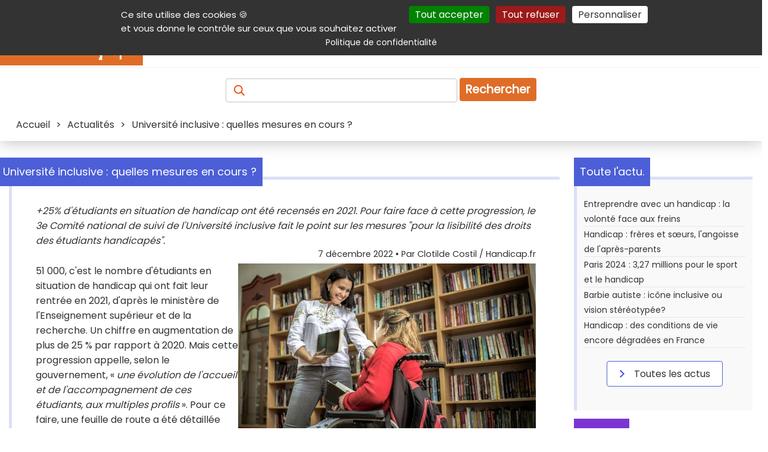

--- FILE ---
content_type: text/html; charset=utf-8
request_url: https://www.google.com/recaptcha/api2/aframe
body_size: 267
content:
<!DOCTYPE HTML><html><head><meta http-equiv="content-type" content="text/html; charset=UTF-8"></head><body><script nonce="DojMWQvVe-KL3MMRn7vtww">/** Anti-fraud and anti-abuse applications only. See google.com/recaptcha */ try{var clients={'sodar':'https://pagead2.googlesyndication.com/pagead/sodar?'};window.addEventListener("message",function(a){try{if(a.source===window.parent){var b=JSON.parse(a.data);var c=clients[b['id']];if(c){var d=document.createElement('img');d.src=c+b['params']+'&rc='+(localStorage.getItem("rc::a")?sessionStorage.getItem("rc::b"):"");window.document.body.appendChild(d);sessionStorage.setItem("rc::e",parseInt(sessionStorage.getItem("rc::e")||0)+1);localStorage.setItem("rc::h",'1768871592559');}}}catch(b){}});window.parent.postMessage("_grecaptcha_ready", "*");}catch(b){}</script></body></html>